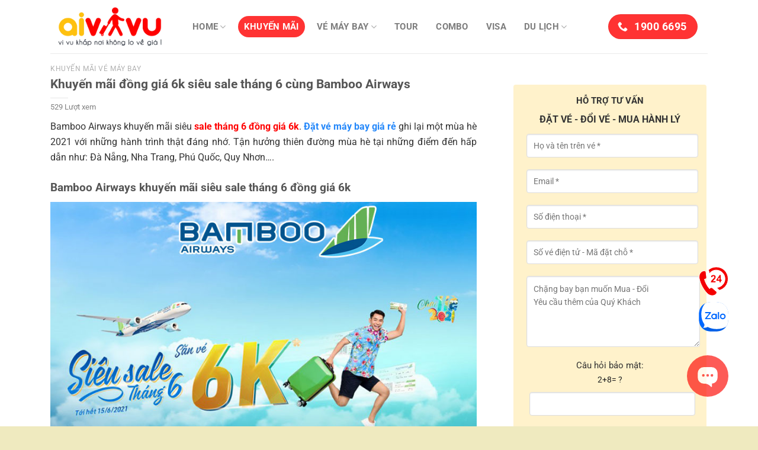

--- FILE ---
content_type: image/svg+xml
request_url: https://vcdn.subiz-cdn.com/widget-v4/public/assets/img/bubble_default.7d5e4ab.svg
body_size: -323
content:
<svg xmlns="http://www.w3.org/2000/svg" viewBox="0 0 60 60">
  <defs>
    <style>
      .cls-1 {
        fill: #4285f4;
      }
    </style>
  </defs>
  <title>Asset 5</title>
  <g id="Layer_2" data-name="Layer 2">
    <g id="Layer_1-2" data-name="Layer 1">
      <g>
        <path class="cls-1" d="M30,27.18A1.91,1.91,0,0,0,30,31h0A1.91,1.91,0,1,0,30,27.18Z"/>
        <path class="cls-1" d="M23.76,27.18a1.91,1.91,0,0,0,0,3.82h0a1.91,1.91,0,0,0-.06-3.82Z"/>
        <path class="cls-1" d="M36.18,27.18a1.91,1.91,0,0,0,0,3.82h0a1.91,1.91,0,1,0-.06-3.82Z"/>
        <path class="cls-1" d="M30,0A30,30,0,1,0,60,30,30,30,0,0,0,30,0ZM44.33,32.46a8.61,8.61,0,0,1-8.12,8.59v4a.81.81,0,0,1-.81.81.82.82,0,0,1-.57-.24l-.9-.9a12.38,12.38,0,0,0-8.81-3.65h-.85a8.61,8.61,0,0,1-8.6-8.6V25.78a8.61,8.61,0,0,1,8.6-8.6H35.73a8.61,8.61,0,0,1,8.6,8.6Z"/>
      </g>
    </g>
  </g>
</svg>
